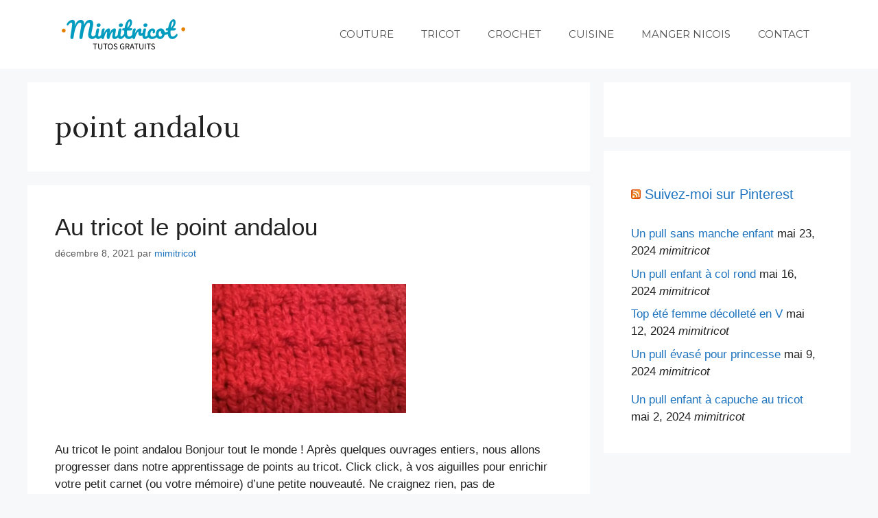

--- FILE ---
content_type: text/html; charset=utf-8
request_url: https://www.google.com/recaptcha/api2/aframe
body_size: 265
content:
<!DOCTYPE HTML><html><head><meta http-equiv="content-type" content="text/html; charset=UTF-8"></head><body><script nonce="sWVPstsgSsVcaKzHnZ3YCg">/** Anti-fraud and anti-abuse applications only. See google.com/recaptcha */ try{var clients={'sodar':'https://pagead2.googlesyndication.com/pagead/sodar?'};window.addEventListener("message",function(a){try{if(a.source===window.parent){var b=JSON.parse(a.data);var c=clients[b['id']];if(c){var d=document.createElement('img');d.src=c+b['params']+'&rc='+(localStorage.getItem("rc::a")?sessionStorage.getItem("rc::b"):"");window.document.body.appendChild(d);sessionStorage.setItem("rc::e",parseInt(sessionStorage.getItem("rc::e")||0)+1);localStorage.setItem("rc::h",'1769259924520');}}}catch(b){}});window.parent.postMessage("_grecaptcha_ready", "*");}catch(b){}</script></body></html>